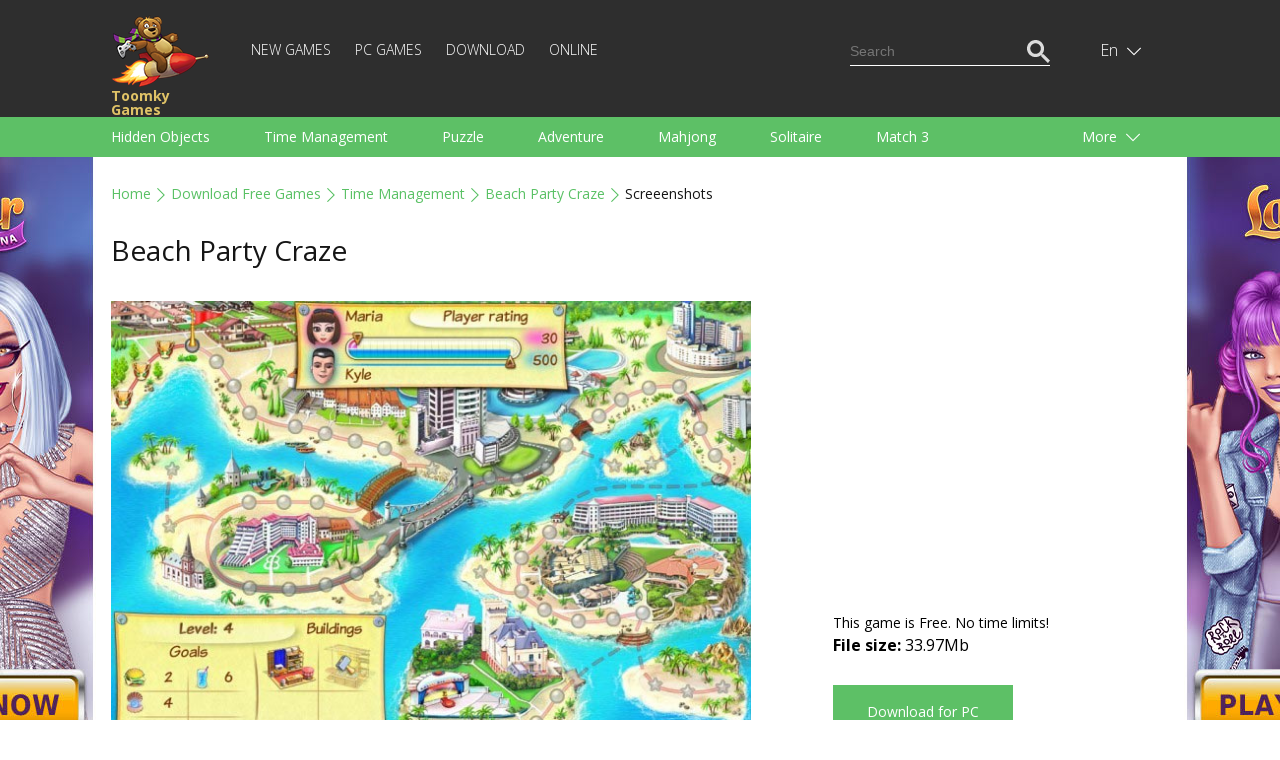

--- FILE ---
content_type: text/html; charset=utf-8
request_url: https://www.google.com/recaptcha/api2/aframe
body_size: 117
content:
<!DOCTYPE HTML><html><head><meta http-equiv="content-type" content="text/html; charset=UTF-8"></head><body><script nonce="E8FGK-opBKvUVQjXpAIqqA">/** Anti-fraud and anti-abuse applications only. See google.com/recaptcha */ try{var clients={'sodar':'https://pagead2.googlesyndication.com/pagead/sodar?'};window.addEventListener("message",function(a){try{if(a.source===window.parent){var b=JSON.parse(a.data);var c=clients[b['id']];if(c){var d=document.createElement('img');d.src=c+b['params']+'&rc='+(localStorage.getItem("rc::a")?sessionStorage.getItem("rc::b"):"");window.document.body.appendChild(d);sessionStorage.setItem("rc::e",parseInt(sessionStorage.getItem("rc::e")||0)+1);localStorage.setItem("rc::h",'1768552938993');}}}catch(b){}});window.parent.postMessage("_grecaptcha_ready", "*");}catch(b){}</script></body></html>